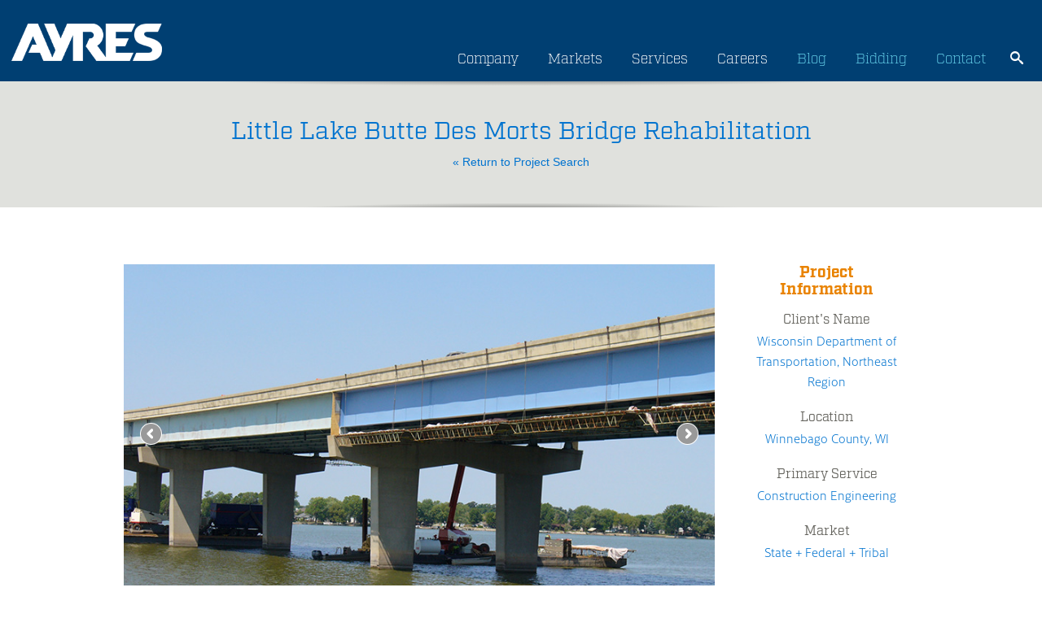

--- FILE ---
content_type: text/html; charset=UTF-8
request_url: https://www.ayresassociates.com/project/little-lake-butte-des-morts-bridge/?r=state-federal-tribal
body_size: 14395
content:

<!DOCTYPE html>

<html lang="en-US">
<head>
	<meta charset="UTF-8" />
	<meta http-equiv="X-UA-Compatible" content="IE=edge">
	<meta name="viewport" content="width=device-width, initial-scale=1.0" />
	<meta name="google-site-verification" content="1cLgYvxvalBL7stgAwLM1Y-8lVwjgLGCccL-UX4yx4I" />
	<meta name="msvalidate.01" content="AE2C8D8137A4A6029D045D2BE6AB2815" />
	<link media="all" href="https://www.ayresassociates.com/wp-content/cache/autoptimize/css/autoptimize_485ef073309c9cf33fde8d8ed1e62bd2.css" rel="stylesheet"><title>Little Lake Butte Des Morts Bridge - Construction Engineering - Ayres</title>
    
    <script defer src="[data-uri]"></script>
    <!-- Google Tag Manager -->
    <script defer src="[data-uri]"></script>
    <!-- End Google Tag Manager -->
    
	<!-- LOAD FONT -->
	<link rel="stylesheet" href="https://use.typekit.net/foc6vph.css" media="print" onload="this.media='all'">
	
	
	
	
	
	
	
	
	


	<script defer src="[data-uri]"></script>

	<script defer src="[data-uri]"></script>
	
	<meta name='robots' content='index, follow, max-image-preview:large, max-snippet:-1, max-video-preview:-1' />

	<!-- This site is optimized with the Yoast SEO plugin v26.8 - https://yoast.com/product/yoast-seo-wordpress/ -->
	<meta name="description" content="Little Lake Butte Des Morts Bridge in Winnebago County, WI. Learn more about how Ayres can help you with Construction Engineering." />
	<link rel="canonical" href="https://www.ayresassociates.com/project/little-lake-butte-des-morts-bridge/" />
	<meta property="og:locale" content="en_US" />
	<meta property="og:type" content="article" />
	<meta property="og:title" content="Little Lake Butte Des Morts Bridge - Construction Engineering - Ayres" />
	<meta property="og:description" content="Little Lake Butte Des Morts Bridge in Winnebago County, WI. Learn more about how Ayres can help you with Construction Engineering." />
	<meta property="og:url" content="https://www.ayresassociates.com/project/little-lake-butte-des-morts-bridge/" />
	<meta property="og:site_name" content="Ayres" />
	<meta property="article:publisher" content="https://www.facebook.com/AyresAssociatesInc" />
	<script type="application/ld+json" class="yoast-schema-graph">{"@context":"https://schema.org","@graph":[{"@type":"WebPage","@id":"https://www.ayresassociates.com/project/little-lake-butte-des-morts-bridge/","url":"https://www.ayresassociates.com/project/little-lake-butte-des-morts-bridge/","name":"Little Lake Butte Des Morts Bridge - Construction Engineering - Ayres","isPartOf":{"@id":"https://www.ayresassociates.com/#website"},"datePublished":"2026-01-26T09:47:32+00:00","description":"Little Lake Butte Des Morts Bridge in Winnebago County, WI. Learn more about how Ayres can help you with Construction Engineering.","breadcrumb":{"@id":"https://www.ayresassociates.com/project/little-lake-butte-des-morts-bridge/#breadcrumb"},"inLanguage":"en-US","potentialAction":[{"@type":"ReadAction","target":["https://www.ayresassociates.com/project/little-lake-butte-des-morts-bridge/"]}]},{"@type":"BreadcrumbList","@id":"https://www.ayresassociates.com/project/little-lake-butte-des-morts-bridge/#breadcrumb","itemListElement":[{"@type":"ListItem","position":1,"name":"Home","item":"https://www.ayresassociates.com/"},{"@type":"ListItem","position":2,"name":"Little Lake Butte Des Morts Bridge"}]},{"@type":"WebSite","@id":"https://www.ayresassociates.com/#website","url":"https://www.ayresassociates.com/","name":"Ayres","description":"Professional Services Consultant Ayres","publisher":{"@id":"https://www.ayresassociates.com/#organization"},"potentialAction":[{"@type":"SearchAction","target":{"@type":"EntryPoint","urlTemplate":"https://www.ayresassociates.com/?s={search_term_string}"},"query-input":{"@type":"PropertyValueSpecification","valueRequired":true,"valueName":"search_term_string"}}],"inLanguage":"en-US"},{"@type":"Organization","@id":"https://www.ayresassociates.com/#organization","name":"Ayres","url":"https://www.ayresassociates.com/","logo":{"@type":"ImageObject","inLanguage":"en-US","@id":"https://www.ayresassociates.com/#/schema/logo/image/","url":"https://www.ayresassociates.com/wp-content/uploads/2022/09/cropped-Ayres-Favicon-blue-1.png","contentUrl":"https://www.ayresassociates.com/wp-content/uploads/2022/09/cropped-Ayres-Favicon-blue-1.png","width":512,"height":512,"caption":"Ayres"},"image":{"@id":"https://www.ayresassociates.com/#/schema/logo/image/"},"sameAs":["https://www.facebook.com/AyresAssociatesInc","https://www.linkedin.com/company/ayres-associates/","https://www.instagram.com/ayres.inc/"]}]}</script>
	<!-- / Yoast SEO plugin. -->


<link rel='dns-prefetch' href='//static.addtoany.com' />
<link rel="alternate" type="application/rss+xml" title="Ayres &raquo; Feed" href="https://www.ayresassociates.com/feed/" />
<link rel="alternate" type="application/rss+xml" title="Ayres &raquo; Comments Feed" href="https://www.ayresassociates.com/comments/feed/" />
<link rel="alternate" title="oEmbed (JSON)" type="application/json+oembed" href="https://www.ayresassociates.com/wp-json/oembed/1.0/embed?url=https%3A%2F%2Fwww.ayresassociates.com%2Fproject%2Flittle-lake-butte-des-morts-bridge%2F" />
<link rel="alternate" title="oEmbed (XML)" type="text/xml+oembed" href="https://www.ayresassociates.com/wp-json/oembed/1.0/embed?url=https%3A%2F%2Fwww.ayresassociates.com%2Fproject%2Flittle-lake-butte-des-morts-bridge%2F&#038;format=xml" />






<script defer id="addtoany-core-js-before" src="[data-uri]"></script>
<script type="text/javascript" defer src="https://static.addtoany.com/menu/page.js" id="addtoany-core-js"></script>
<script defer type="text/javascript" src="https://www.ayresassociates.com/wp-content/themes/ayres/js/jquery-3.6.1.min.js?ver=6.9" id="jquery-js"></script>
<script type="text/javascript" defer src="https://www.ayresassociates.com/wp-content/plugins/add-to-any/addtoany.min.js?ver=1.1" id="addtoany-jquery-js"></script>
<script defer type="text/javascript" src="https://www.ayresassociates.com/wp-content/themes/ayres/js/bootstrap/js/bootstrap.min.js?ver=6.9" id="bootstrap-js"></script>
<script defer type="text/javascript" src="https://www.ayresassociates.com/wp-content/themes/ayres/js/bootstrap-select.min.js?ver=6.9" id="bootstrap-select-js"></script>
<script defer type="text/javascript" src="https://www.ayresassociates.com/wp-content/cache/autoptimize/js/autoptimize_single_583d50cfe4b863daa00d036d98a3e360.js?ver=6.9" id="global-js"></script>
<link rel="https://api.w.org/" href="https://www.ayresassociates.com/wp-json/" /><link rel="EditURI" type="application/rsd+xml" title="RSD" href="https://www.ayresassociates.com/xmlrpc.php?rsd" />
<meta name="generator" content="WordPress 6.9" />
<link rel='shortlink' href='https://www.ayresassociates.com/?p=8673781' />
<link rel="icon" href="https://www.ayresassociates.com/wp-content/uploads/2022/09/cropped-Ayres-Favicon-blue-1-32x32.png" sizes="32x32" />
<link rel="icon" href="https://www.ayresassociates.com/wp-content/uploads/2022/09/cropped-Ayres-Favicon-blue-1-192x192.png" sizes="192x192" />
<link rel="apple-touch-icon" href="https://www.ayresassociates.com/wp-content/uploads/2022/09/cropped-Ayres-Favicon-blue-1-180x180.png" />
<meta name="msapplication-TileImage" content="https://www.ayresassociates.com/wp-content/uploads/2022/09/cropped-Ayres-Favicon-blue-1-270x270.png" />



</head>

<body class="wp-singular project-template-default single single-project postid-8673781 wp-theme-ayres metaslider-plugin chrome">
    <!-- Additionally, paste this code immediately after the opening <body> tag -->
    <!-- Google Tag Manager (noscript) -->
    <noscript><iframe src="https://www.googletagmanager.com/ns.html?id=GTM-M44HGSW"
    height="0" width="0" style="display:none;visibility:hidden"></iframe></noscript>
    <!-- End Google Tag Manager (noscript) -->
    
<div class="visible-xs mobile-utility-nav-container">
	<a class="hideexpo btn sunglow" style="z-index: 10; margin-top: -2px; color: black; position: absolute; left: 5px; top: 17px; font-size: 14px; padding: 0px 5px !important; display: none;" href="https://www.ayresassociates.com/ayres-career-expo-26/">Career Expo</a>
	<div class="menu-utility-container"><ul id="menu-utility" class="utility-nav"><li id="menu-item-134" class="menu-item menu-item-type-post_type menu-item-object-page current_page_parent menu-item-134"><a href="https://www.ayresassociates.com/blog/">Blog</a></li>
<li id="menu-item-1188" class="menu-item menu-item-type-custom menu-item-object-custom menu-item-1188"><a href="http://qap.questcdn.com/qap/projects/prj_browse/ipp_prj_browse.html?group=5&#038;provider=2777">Bidding</a></li>
<li id="menu-item-1186" class="menu-item menu-item-type-post_type menu-item-object-page menu-item-1186"><a href="https://www.ayresassociates.com/contact/">Contact</a></li>
</ul></div>	<div title="Website Search Icon - Opens Search Field" id="mobileSearchIcon" onclick="mobileSearchIconDisplay();" class="mobile-search-icon"></div>
	<div title="Website Search Bar" id="mobileSearchIconDisplay" class="mobile-search">
		

<div class="input-group input-group-sm">
	<form role="search" method="get" id="searchform" action="https://www.ayresassociates.com/">
		<label class="sr-only" id="searchLabel1" for="">Search</label>
		<input aria-labelledby="searchLabel1" type="search" class="form-control" value="" name="s" id="s" />
		<input type="submit" id="searchsubmit" value="search" />
	</form>
</div>	</div>
</div>

<div class="page-header">
	<div class="container updateContainer">
		<div class="row">
			<div class="col-sm-2 hidden-xs">
				<div style="display:none" itemscope itemtype="http://schema.org/Organization">
					<span itemprop="name">Ayres Associates</span>
				</div>
				<div>
					<a href="https://www.ayresassociates.com"><img style="width:100%;height:100%;max-width:200px;margin-bottom:25px" alt="Ayres logo" src="https://www.ayresassociates.com/wp-content/themes/ayres/images/ayres-logo.png" /></a>				</div>
			</div>
			<div class="logo visible-xs"><a href="https://www.ayresassociates.com"><noscript><img alt="Ayres logo" src="https://www.ayresassociates.com/wp-content/themes/ayres/images/ayres-logo.png" class="margin-top-40" /></noscript><img alt="Ayres logo" src='data:image/svg+xml,%3Csvg%20xmlns=%22http://www.w3.org/2000/svg%22%20viewBox=%220%200%20210%20140%22%3E%3C/svg%3E' data-src="https://www.ayresassociates.com/wp-content/themes/ayres/images/ayres-logo.png" class="lazyload margin-top-40" /></a></div>			<div class="col-sm-10">

				<div class="siteSearch hidden-xs padding-0">
					
					<div title="Website Search Icon - Opens Search Field" id="searchIcon" onclick="iconDisplay();" class="mobile-search-icon"></div>
					<div title="Website Search Bar" id="searchBar" class="searchGrowBox">

<div class="input-group input-group-sm">
	<form role="search" method="get" id="searchform" action="https://www.ayresassociates.com/">
		<label class="sr-only" id="searchLabel2" for="">Search</label>
		<input aria-labelledby="searchLabel2" type="search" class="form-control" value="" name="s" id="s" />
		<input type="submit" id="searchsubmit" value="search" />
	</form>
</div></div>
					<div id="backDrop"></div>
					<div class="mobile-search">
						

<div class="input-group input-group-sm">
	<form role="search" method="get" id="searchform" action="https://www.ayresassociates.com/">
		<label class="sr-only" id="searchLabel3" for="">Search</label>
		<input aria-labelledby="searchLabel3" type="search" class="form-control" value="" name="s" id="s" />
		<input type="submit" id="searchsubmit" value="search" />
	</form>
</div>					</div>
				</div>
					
				<div class="row site-nav-container visible-xs">
					<div class="col-sm-12 padding-0">
						<div class="menu-main-nav-container"><ul id="menu-main-nav" class="site-nav"><li id="menu-item-6592063" class="menu-item menu-item-type-post_type menu-item-object-page menu-item-6592063"><a href="https://www.ayresassociates.com/company/">Company</a></li>
<li id="menu-item-6592065" class="service_link menu-item menu-item-type-post_type menu-item-object-page menu-item-has-children menu-item-6592065"><a href="https://www.ayresassociates.com/projects/">Services</a>
<ul class="sub-menu">
	<li id="menu-item-8019395" class="menu-item menu-item-type-post_type menu-item-object-page menu-item-8019395"><a href="https://www.ayresassociates.com/projects/civil-municipal-engineering/">Civil + Municipal Engineering</a></li>
	<li id="menu-item-8019398" class="menu-item menu-item-type-post_type menu-item-object-page menu-item-8019398"><a href="https://www.ayresassociates.com/projects/environmental/">Environmental</a></li>
	<li id="menu-item-8019399" class="menu-item menu-item-type-post_type menu-item-object-page menu-item-8019399"><a href="https://www.ayresassociates.com/projects/geospatial/">Geospatial</a></li>
	<li id="menu-item-8019400" class="menu-item menu-item-type-post_type menu-item-object-page menu-item-8019400"><a href="https://www.ayresassociates.com/projects/landscape-architecture/">Landscape Architecture</a></li>
	<li id="menu-item-8019412" class="menu-item menu-item-type-post_type menu-item-object-page menu-item-8019412"><a href="https://www.ayresassociates.com/services/ayres-mep-advantage/">Mechanical, Electrical, Plumbing</a></li>
	<li id="menu-item-8019413" class="has-sub-menu menu-item menu-item-type-custom menu-item-object-custom menu-item-has-children menu-item-8019413"><a href="#">Structural Design + Inspection</a>
	<ul class="sub-menu">
		<li id="menu-item-8019404" class="menu-item menu-item-type-post_type menu-item-object-page menu-item-8019404"><a href="https://www.ayresassociates.com/projects/structural-design-analysis/">Structural Design &#038; Analysis</a></li>
		<li id="menu-item-8019405" class="menu-item menu-item-type-post_type menu-item-object-page menu-item-8019405"><a href="https://www.ayresassociates.com/projects/structural-inspection/">Structural Inspection</a></li>
	</ul>
</li>
	<li id="menu-item-8019401" class="menu-item menu-item-type-post_type menu-item-object-page menu-item-8019401"><a href="https://www.ayresassociates.com/projects/planning-development/">Planning + Development</a></li>
	<li id="menu-item-8019402" class="menu-item menu-item-type-post_type menu-item-object-page menu-item-8019402"><a href="https://www.ayresassociates.com/projects/river-engineering-water-resources/">River Engineering + Water Resources</a></li>
	<li id="menu-item-8019409" class="menu-item menu-item-type-post_type menu-item-object-page menu-item-8019409"><a href="https://www.ayresassociates.com/projects/subsurface-utility-engineering/">Telecommunications + SUE</a></li>
	<li id="menu-item-8019414" class="has-sub-menu menu-item menu-item-type-custom menu-item-object-custom menu-item-has-children menu-item-8019414"><a href="#">Transportation</a>
	<ul class="sub-menu">
		<li id="menu-item-8019416" class="menu-item menu-item-type-post_type menu-item-object-page menu-item-8019416"><a href="https://www.ayresassociates.com/projects/construction-engineering/">Construction Engineering</a></li>
		<li id="menu-item-8019403" class="menu-item menu-item-type-post_type menu-item-object-page menu-item-8019403"><a href="https://www.ayresassociates.com/projects/roadway-design/">Roadway Design</a></li>
		<li id="menu-item-8019417" class="menu-item menu-item-type-post_type menu-item-object-page menu-item-8019417"><a href="https://www.ayresassociates.com/projects/structural-design-analysis/">Structural Design &#038; Analysis</a></li>
		<li id="menu-item-8019418" class="menu-item menu-item-type-post_type menu-item-object-page menu-item-8019418"><a href="https://www.ayresassociates.com/projects/structural-inspection/">Structural Inspection</a></li>
		<li id="menu-item-8019410" class="menu-item menu-item-type-post_type menu-item-object-page menu-item-8019410"><a href="https://www.ayresassociates.com/projects/traffic-engineering/">Traffic Engineering</a></li>
		<li id="menu-item-8019411" class="menu-item menu-item-type-post_type menu-item-object-page menu-item-8019411"><a href="https://www.ayresassociates.com/projects/transportation-support-services/">Transportation Support Services</a></li>
	</ul>
</li>
</ul>
</li>
<li id="menu-item-6592064" class="menu-item menu-item-type-post_type menu-item-object-page menu-item-6592064"><a href="https://www.ayresassociates.com/careers/">Careers</a></li>
</ul></div>					</div>
				</div>
			
			
				<div class="hidden-xs">
					
					<div style="float:right;margin-top:6px" class="padding-0">
						
						<div class="menu-main-container"><ul id="menu-main" class="site-nav"><li id="menu-item-8663145" class="hideexpo btn sunglow menu-item menu-item-type-custom menu-item-object-custom menu-item-8663145"><a href="https://www.ayresassociates.com/ayres-career-expo-26/">Career Expo</a></li>
<li id="menu-item-59" class="menu-item menu-item-type-post_type menu-item-object-page menu-item-has-children menu-item-59"><a href="https://www.ayresassociates.com/company/">Company</a>
<ul class="sub-menu">
	<li id="menu-item-7151746" class="menu-item menu-item-type-post_type menu-item-object-page menu-item-7151746"><a href="https://www.ayresassociates.com/company/culture/">Culture</a></li>
	<li id="menu-item-5863374" class="menu-item menu-item-type-post_type menu-item-object-page menu-item-5863374"><a href="https://www.ayresassociates.com/company/inside-ayres/">Inside Ayres</a></li>
	<li id="menu-item-5747102" class="menu-item menu-item-type-post_type menu-item-object-page menu-item-5747102"><a href="https://www.ayresassociates.com/company/locations/">Locations</a></li>
</ul>
</li>
<li id="menu-item-7270112" class="menu-item menu-item-type-custom menu-item-object-custom menu-item-has-children menu-item-7270112"><a href="#">Markets</a>
<ul class="sub-menu">
	<li id="menu-item-7270118" class="menu-item menu-item-type-post_type menu-item-object-page menu-item-7270118"><a href="https://www.ayresassociates.com/education/">Education</a></li>
	<li id="menu-item-7270114" class="menu-item menu-item-type-post_type menu-item-object-page menu-item-7270114"><a href="https://www.ayresassociates.com/energy-utilities-tech/">Energy + Utilities + Tech</a></li>
	<li id="menu-item-7285262" class="menu-item menu-item-type-post_type menu-item-object-page menu-item-7285262"><a href="https://www.ayresassociates.com/development-commercial/">Development + Commercial</a></li>
	<li id="menu-item-7270113" class="menu-item menu-item-type-post_type menu-item-object-page menu-item-7270113"><a href="https://www.ayresassociates.com/health-care-senior-living/">Healthcare + Senior Living</a></li>
	<li id="menu-item-7270115" class="menu-item menu-item-type-post_type menu-item-object-page menu-item-7270115"><a href="https://www.ayresassociates.com/industrial-manufacturing/">Industrial + Manufacturing</a></li>
	<li id="menu-item-7270117" class="menu-item menu-item-type-post_type menu-item-object-page menu-item-7270117"><a href="https://www.ayresassociates.com/local-government/">Local Government</a></li>
	<li id="menu-item-7270116" class="menu-item menu-item-type-post_type menu-item-object-page menu-item-7270116"><a href="https://www.ayresassociates.com/state-federal-tribal/">State + Federal + Tribal</a></li>
</ul>
</li>
<li id="menu-item-71" class="service_link menu-item menu-item-type-post_type menu-item-object-page menu-item-has-children menu-item-71"><a href="https://www.ayresassociates.com/projects/">Services</a>
<ul class="sub-menu">
	<li id="menu-item-5758108" class="menu-item menu-item-type-post_type menu-item-object-page menu-item-5758108"><a href="https://www.ayresassociates.com/projects/civil-municipal-engineering/">Civil + Municipal Engineering</a></li>
	<li id="menu-item-5758109" class="menu-item menu-item-type-post_type menu-item-object-page menu-item-5758109"><a href="https://www.ayresassociates.com/projects/environmental/">Environmental</a></li>
	<li id="menu-item-5758107" class="menu-item menu-item-type-post_type menu-item-object-page menu-item-5758107"><a href="https://www.ayresassociates.com/projects/geospatial/">Geospatial</a></li>
	<li id="menu-item-5758105" class="menu-item menu-item-type-post_type menu-item-object-page menu-item-5758105"><a href="https://www.ayresassociates.com/projects/landscape-architecture/">Landscape Architecture</a></li>
	<li id="menu-item-7412940" class="menu-item menu-item-type-custom menu-item-object-custom menu-item-7412940"><a href="https://www.ayresassociates.com/ayres-mep-advantage/">Mechanical, Electrical, Plumbing</a></li>
	<li id="menu-item-6869215" class="has-sub-menu menu-item menu-item-type-custom menu-item-object-custom menu-item-has-children menu-item-6869215"><a href="#">Structural Design + Inspection</a>
	<ul class="sub-menu">
		<li id="menu-item-5758103" class="second-menu menu-item menu-item-type-post_type menu-item-object-page menu-item-5758103"><a href="https://www.ayresassociates.com/projects/structural-design-analysis/">Structural Design &#038; Analysis</a></li>
		<li id="menu-item-5758102" class="second-menu menu-item menu-item-type-post_type menu-item-object-page menu-item-5758102"><a href="https://www.ayresassociates.com/projects/structural-inspection/">Structural Inspection</a></li>
	</ul>
</li>
	<li id="menu-item-5758104" class="menu-item menu-item-type-post_type menu-item-object-page menu-item-5758104"><a href="https://www.ayresassociates.com/projects/planning-development/">Planning + Development</a></li>
	<li id="menu-item-5758099" class="menu-item menu-item-type-post_type menu-item-object-page menu-item-5758099"><a href="https://www.ayresassociates.com/projects/river-engineering-water-resources/">River Engineering + Water Resources</a></li>
	<li id="menu-item-6812588" class="menu-item menu-item-type-post_type menu-item-object-page menu-item-6812588"><a href="https://www.ayresassociates.com/projects/subsurface-utility-engineering/">Subsurface Utility Engineering</a></li>
	<li id="menu-item-6869224" class="has-sub-menu menu-item menu-item-type-custom menu-item-object-custom menu-item-has-children menu-item-6869224"><a href="#">Transportation</a>
	<ul class="sub-menu">
		<li id="menu-item-5758110" class="second-menu menu-item menu-item-type-post_type menu-item-object-page menu-item-5758110"><a href="https://www.ayresassociates.com/projects/construction-engineering/">Construction Engineering</a></li>
		<li id="menu-item-5758100" class="second-menu menu-item menu-item-type-post_type menu-item-object-page menu-item-5758100"><a href="https://www.ayresassociates.com/projects/roadway-design/">Roadway Design</a></li>
		<li id="menu-item-6921673" class="second-menu menu-item menu-item-type-post_type menu-item-object-page menu-item-6921673"><a href="https://www.ayresassociates.com/projects/structural-design-analysis/">Structural Design &#038; Analysis</a></li>
		<li id="menu-item-6869227" class="second-menu menu-item menu-item-type-post_type menu-item-object-page menu-item-6869227"><a href="https://www.ayresassociates.com/projects/structural-inspection/">Structural Inspection</a></li>
		<li id="menu-item-5758101" class="second-menu menu-item menu-item-type-post_type menu-item-object-page menu-item-5758101"><a href="https://www.ayresassociates.com/projects/traffic-engineering/">Traffic Engineering</a></li>
		<li id="menu-item-6869225" class="second-menu menu-item menu-item-type-post_type menu-item-object-page menu-item-6869225"><a href="https://www.ayresassociates.com/projects/transportation-support-services/">Transportation Support Services</a></li>
	</ul>
</li>
</ul>
</li>
<li id="menu-item-72" class="menu-item menu-item-type-post_type menu-item-object-page menu-item-has-children menu-item-72"><a href="https://www.ayresassociates.com/careers/">Careers</a>
<ul class="sub-menu">
	<li id="menu-item-7079419" class="menu-item menu-item-type-post_type menu-item-object-page menu-item-7079419"><a href="https://www.ayresassociates.com/careers/ayres-college-students/">Ayres for College Students</a></li>
	<li id="menu-item-7147821" class="menu-item menu-item-type-post_type menu-item-object-page menu-item-7147821"><a href="https://www.ayresassociates.com/careers/the-ayres-advantage/">The Ayres Advantage</a></li>
	<li id="menu-item-7079422" class="menu-item menu-item-type-custom menu-item-object-custom menu-item-7079422"><a href="https://recruiting2.ultipro.com/AYR1000AYRES/JobBoard/65753e62-eccf-4a31-8153-b4952c2a4d4c/?q=&#038;o=postedDateDesc&#038;w=&#038;wc=&#038;we=&#038;wpst=">Job Opportunities</a></li>
</ul>
</li>
<li id="menu-item-6592060" class="site-nav-orange menu-item menu-item-type-post_type menu-item-object-page current_page_parent menu-item-6592060"><a href="https://www.ayresassociates.com/blog/">Blog</a></li>
<li id="menu-item-6592851" class="site-nav-orange menu-item menu-item-type-custom menu-item-object-custom menu-item-6592851"><a href="http://qap.questcdn.com/qap/projects/prj_browse/ipp_prj_browse.html?group=5&#038;provider=2777">Bidding</a></li>
<li id="menu-item-6592062" class="site-nav-orange menu-item menu-item-type-post_type menu-item-object-page menu-item-6592062"><a href="https://www.ayresassociates.com/contact/">Contact</a></li>
</ul></div>					</div>
				
				</div>
			</div>
		</div>
	</div>
</div>

<script defer src="[data-uri]"></script>

	
	
	<script defer type='text/javascript' src='/wp-content/plugins/ml-slider/assets/sliders/flexslider/jquery.flexslider.min.js'></script>
	<script defer type='text/javascript' src='/wp-content/plugins/ml-slider/assets/easing/jQuery.easing.min.js'></script>

	<div class="main-content projects">
		<div class="page-title shadows margin-bottom-70">
			<h1>Little Lake Butte Des Morts Bridge Rehabilitation</h1>
			<a href="https://www.ayresassociates.com/projects/state-federal-tribal/?sf="> &#171; Return to Project Search </a>
		</div>

		<div class="container">
			<div class="row">



				<!-- left column -->

				<div class="col-md-9">

					<div class="row margin-bottom-40">
						<div class="col-md-12 metaslider metaslider-flex project_slides ml-slider nav-hidden">
							<div style="margin: 0 auto">
								<div id="project_slides">
									<ul class="slides">
										<li><noscript><img src='https://www.ayresassociates.com/wp-content/ayres_images/ButtedesMorts1-WEB.JPG' /></noscript><img class="lazyload" src='data:image/svg+xml,%3Csvg%20xmlns=%22http://www.w3.org/2000/svg%22%20viewBox=%220%200%20210%20140%22%3E%3C/svg%3E' data-src='https://www.ayresassociates.com/wp-content/ayres_images/ButtedesMorts1-WEB.JPG' /></li><li><noscript><img src='https://www.ayresassociates.com/wp-content/ayres_images/ButtedesMorts3-WEB.JPG' /></noscript><img class="lazyload" src='data:image/svg+xml,%3Csvg%20xmlns=%22http://www.w3.org/2000/svg%22%20viewBox=%220%200%20210%20140%22%3E%3C/svg%3E' data-src='https://www.ayresassociates.com/wp-content/ayres_images/ButtedesMorts3-WEB.JPG' /></li>									</ul>
                                    <div class="clearfix"></div>
								</div>
							</div>
						</div>
					</div>


					<div class="row">
						<div class="col-md-12 hidden-xs">
							<ul class="nav nav-tabs">
								<li class="active"><a href="#project-description" data-toggle="tab">Project Description</a></li>

								<li><a href="#related" data-toggle="tab">Related Services</a></li>

								
															</ul>
							<div class="tab-content margin-bottom-70">
								<div class="tab-pane active" id="project-description">
									<p><P>The Wisconsin Department of Transportation, Northeast Region, retained Ayres to provide construction observation for the rehabilitation of the Little Lake Butte Des Morts bridge on US 10 in Winnebago County.</P><P>The project included removing the existing concrete deck overlay; completing Type 1, Type 2, and Type 3 deck repairs; placing new concrete deck overlay; repairing the median concrete barrier wall; beam guard; asphaltic approach replacement; traffic control staging; pavement marking; and landscaping. This heavily traveled roadway remained open to traffic throughout the project; half of the bridge was rehabilitated at a time. Several nearby ramps were closed to minimize the amount of traffic entering the work site and to eliminate merging movements.</P><P>The project included providing construction observation services for bridge repainting. Ayres originally analyzed the existing paint system to determine if lead was present and provided a recommendation on the type of surface preparation that was needed. Field work included preparing the outside face of exterior girders, all girders and cross bracing within 10 feet of the hinge joints and bearings, and other miscellaneous areas to SSPC-SP7 (brush blast) cleaning; collecting and storing spent material and paint residue in approved hazardous waste containers; and placing two to three coats of moisture cure urethane.</P></p>
								</div>

								<div class="tab-pane" id="related">
									<ul>
										<li>Observation</li>									</ul>
								</div>
								<div class="tab-pane" id="media">
									<ul class="nav nav-pills nav-stacked">
																			</ul>
								</div>

															</div>
						</div>
					</div>

					<div class="row">
						<div class="col-md-12 margin-bottom-70 visible-xs">
							<div class="panel-group" id="project_accordian">

								<div class="panel panel-default">
									<div class="panel-heading">
										<h4 class="panel-title">
											<a data-toggle="collapse" data-parent="#project_accordian" href="#project_description_accordian">
												Project Description
											</a>
										</h4>
									</div>
									<div id="project_description_accordian" class="panel-collapse collapse">
										<div class="panel-body">
											<p><P>The Wisconsin Department of Transportation, Northeast Region, retained Ayres to provide construction observation for the rehabilitation of the Little Lake Butte Des Morts bridge on US 10 in Winnebago County.</P><P>The project included removing the existing concrete deck overlay; completing Type 1, Type 2, and Type 3 deck repairs; placing new concrete deck overlay; repairing the median concrete barrier wall; beam guard; asphaltic approach replacement; traffic control staging; pavement marking; and landscaping. This heavily traveled roadway remained open to traffic throughout the project; half of the bridge was rehabilitated at a time. Several nearby ramps were closed to minimize the amount of traffic entering the work site and to eliminate merging movements.</P><P>The project included providing construction observation services for bridge repainting. Ayres originally analyzed the existing paint system to determine if lead was present and provided a recommendation on the type of surface preparation that was needed. Field work included preparing the outside face of exterior girders, all girders and cross bracing within 10 feet of the hinge joints and bearings, and other miscellaneous areas to SSPC-SP7 (brush blast) cleaning; collecting and storing spent material and paint residue in approved hazardous waste containers; and placing two to three coats of moisture cure urethane.</P></p>
										</div>
									</div>
								</div>

								<div class="panel panel-default">
									<div class="panel-heading">
										<h4 class="panel-title">
											<a data-toggle="collapse" data-parent="#project_accordian" href="#related_accordian">
												Related Services
											</a>
										</h4>
									</div>
									<div id="related_accordian" class="panel-collapse collapse">
										<div class="panel-body">
											<ul>
												<li>Observation</li>											</ul>
										</div>
									</div>
								</div>

								
							</div>
						</div>
					</div>

				</div>





				<!-- right rail -->

				<div class="col-md-3">
					<div class="client-info">
						
						<!--	<span class="title">Awards</span> -->
						
												
						<h2>Project Information</h2>
						<span class="title">Client's Name</span>
						<p>Wisconsin Department of Transportation, Northeast Region</p>

						<span class="title">Location</span>
						<p>Winnebago County, WI</p>

						<span class="title">Primary Service</span>						
						<p>
							Construction Engineering						</p>

						
						<span class="title">Market</span>
						<p>State + Federal + Tribal</p>
							
					</div>
				</div>




		</div>
		</div>
	</div>
	<div class="related-projects shadows">
	<div class="container">
			<h2>Related Projects</h2>
			<div id="carousel-related" class="carousel slide">
				<!-- Wrapper for slides -->
				<div class="carousel-inner">
						<div class="item active"><div class="row"><div class="col-sm-3"><a href="https://www.ayresassociates.com/project/lacy-road-2017-reconstruction-2/">
									<div class="img-overlay hover project-tile">
										<div class="hidden-sm hidden-md hidden-lg emp_name">
											<h3> Lacy Road 2017 Reconstruction </h3></div>
										<div class="content">
											<h3>Lacy Road 2017 Reconstruction</h3>
											<p class="hidden-xs hidden-sm"><span CreatedFromTXTextControl="1" style="font-family:Arial;font-size:10pt;">
<p lang="en-US" style="text-indent:0pt;margin-top:0pt;margin-bottom:6pt;" xmlns="http://www.w3.org/1999/xhtml"><span style="font-size:10pt;">Project employs porous pavement and permeable storm trenches.</span></p>
</span></p>
										</div>
										<noscript><img src="https://www.ayresassociates.com/wp-content/ayres_images/"></noscript><img class="lazyload" src='data:image/svg+xml,%3Csvg%20xmlns=%22http://www.w3.org/2000/svg%22%20viewBox=%220%200%20210%20140%22%3E%3C/svg%3E' data-src="https://www.ayresassociates.com/wp-content/ayres_images/">
									</div>
								</a></div><div class="col-sm-3"><a href="https://www.ayresassociates.com/project/leo-frigo-bridge-rehab-observation/">
									<div class="img-overlay hover project-tile">
										<div class="hidden-sm hidden-md hidden-lg emp_name">
											<h3> Leo Frigo Bridge Rehab Observation </h3></div>
										<div class="content">
											<h3>Leo Frigo Bridge Rehab Observation</h3>
											<p class="hidden-xs hidden-sm">Construction observation provided on deck of major bridge.</p>
										</div>
										<noscript><img src="https://www.ayresassociates.com/wp-content/ayres_images/Leo Frigo Bridge construction_051-WEB.jpg"></noscript><img class="lazyload" src='data:image/svg+xml,%3Csvg%20xmlns=%22http://www.w3.org/2000/svg%22%20viewBox=%220%200%20210%20140%22%3E%3C/svg%3E' data-src="https://www.ayresassociates.com/wp-content/ayres_images/Leo Frigo Bridge construction_051-WEB.jpg">
									</div>
								</a></div><div class="col-sm-3"><a href="https://www.ayresassociates.com/project/ush-14-cross-plains-construction/">
									<div class="img-overlay hover project-tile">
										<div class="hidden-sm hidden-md hidden-lg emp_name">
											<h3> USH 14 Cross Plains Construction </h3></div>
										<div class="content">
											<h3>USH 14 Cross Plains Construction</h3>
											<p class="hidden-xs hidden-sm"><span CreatedFromTXTextControl="1" style="font-family:Arial;font-size:10pt;">
<p lang="en-US" style="text-indent:0pt;margin-top:0pt;margin-bottom:6pt;" xmlns="http://www.w3.org/1999/xhtml"><span style="font-size:10pt;">Tasks included dewatering for deep sanitary sewer.</span></p>
</span></p>
										</div>
										<noscript><img src="https://www.ayresassociates.com/wp-content/ayres_images/DSC_10032-WEB.jpg"></noscript><img class="lazyload" src='data:image/svg+xml,%3Csvg%20xmlns=%22http://www.w3.org/2000/svg%22%20viewBox=%220%200%20210%20140%22%3E%3C/svg%3E' data-src="https://www.ayresassociates.com/wp-content/ayres_images/DSC_10032-WEB.jpg">
									</div>
								</a></div><div class="col-sm-3"><a href="https://www.ayresassociates.com/project/i-94-precast-repairs/">
									<div class="img-overlay hover project-tile">
										<div class="hidden-sm hidden-md hidden-lg emp_name">
											<h3> I-94 Precast Repairs </h3></div>
										<div class="content">
											<h3>I-94 Precast Repairs</h3>
											<p class="hidden-xs hidden-sm">Construction observed for innovative highway repairs.</p>
										</div>
										<noscript><img src="https://www.ayresassociates.com/wp-content/ayres_images/IH 94 Hudson panels_1230-WEB.jpg"></noscript><img class="lazyload" src='data:image/svg+xml,%3Csvg%20xmlns=%22http://www.w3.org/2000/svg%22%20viewBox=%220%200%20210%20140%22%3E%3C/svg%3E' data-src="https://www.ayresassociates.com/wp-content/ayres_images/IH 94 Hudson panels_1230-WEB.jpg">
									</div>
								</a></div></div></div><div class="item"><div class="row"><div class="col-sm-3"><a href="https://www.ayresassociates.com/project/us-51-marathon-county-bridge-rehabs/">
									<div class="img-overlay hover project-tile">
										<div class="hidden-sm hidden-md hidden-lg emp_name">
											<h3> US 51 Marathon County Bridge Rehabs </h3></div>
										<div class="content">
											<h3>US 51 Marathon County Bridge Rehabs</h3>
											<p class="hidden-xs hidden-sm"><span CreatedFromTXTextControl="1" style="font-family:Arial;font-size:10pt;">
<p lang="en-US" style="text-indent:0pt;margin-top:0pt;margin-bottom:6pt;" xmlns="http://www.w3.org/1999/xhtml"><span style="font-size:10pt;">Repainting and range of concrete repairs completed.</span></p>
</span></p>
										</div>
										<noscript><img src="https://www.ayresassociates.com/wp-content/ayres_images/USH 51 Bridges-Feature-WEB.jpg"></noscript><img class="lazyload" src='data:image/svg+xml,%3Csvg%20xmlns=%22http://www.w3.org/2000/svg%22%20viewBox=%220%200%20210%20140%22%3E%3C/svg%3E' data-src="https://www.ayresassociates.com/wp-content/ayres_images/USH 51 Bridges-Feature-WEB.jpg">
									</div>
								</a></div><div class="col-sm-3"><a href="https://www.ayresassociates.com/project/clairemont-bridge-rehabilitation/">
									<div class="img-overlay hover project-tile">
										<div class="hidden-sm hidden-md hidden-lg emp_name">
											<h3> Clairemont Bridge Rehabilitation </h3></div>
										<div class="content">
											<h3>Clairemont Bridge Rehabilitation</h3>
											<p class="hidden-xs hidden-sm">Pedestrian bridge rehabilitation was on a tight schedule.</p>
										</div>
										<noscript><img src="https://www.ayresassociates.com/wp-content/ayres_images/CVTC1-WEB.jpg"></noscript><img class="lazyload" src='data:image/svg+xml,%3Csvg%20xmlns=%22http://www.w3.org/2000/svg%22%20viewBox=%220%200%20210%20140%22%3E%3C/svg%3E' data-src="https://www.ayresassociates.com/wp-content/ayres_images/CVTC1-WEB.jpg">
									</div>
								</a></div><div class="col-sm-3"><a href="https://www.ayresassociates.com/project/waukesha-county-south-east-avenue/">
									<div class="img-overlay hover project-tile">
										<div class="hidden-sm hidden-md hidden-lg emp_name">
											<h3> Waukesha County South East Avenue </h3></div>
										<div class="content">
											<h3>Waukesha County South East Avenue</h3>
											<p class="hidden-xs hidden-sm"><span CreatedFromTXTextControl="1" style="font-family:Arial;font-size:10pt;">
<p lang="en-US" style="text-indent:0pt;margin-top:0pt;margin-bottom:6pt;" xmlns="http://www.w3.org/1999/xhtml"><span style="font-size:10pt;">Schoolchildren kept safe during construction.</span></p>
</span></p>
										</div>
										<noscript><img src="https://www.ayresassociates.com/wp-content/ayres_images/South East Avenue-2015_5338-WEB.jpg"></noscript><img class="lazyload" src='data:image/svg+xml,%3Csvg%20xmlns=%22http://www.w3.org/2000/svg%22%20viewBox=%220%200%20210%20140%22%3E%3C/svg%3E' data-src="https://www.ayresassociates.com/wp-content/ayres_images/South East Avenue-2015_5338-WEB.jpg">
									</div>
								</a></div><div class="col-sm-3"><a href="https://www.ayresassociates.com/project/little-lake-butte-des-morts-bridge/">
									<div class="img-overlay hover project-tile">
										<div class="hidden-sm hidden-md hidden-lg emp_name">
											<h3> Little Lake Butte Des Morts Bridge </h3></div>
										<div class="content">
											<h3>Little Lake Butte Des Morts Bridge</h3>
											<p class="hidden-xs hidden-sm">Ayres oversees major bridge's rehabilitation under traffic.</p>
										</div>
										<noscript><img src="https://www.ayresassociates.com/wp-content/ayres_images/ButtedesMorts1-WEB.JPG"></noscript><img class="lazyload" src='data:image/svg+xml,%3Csvg%20xmlns=%22http://www.w3.org/2000/svg%22%20viewBox=%220%200%20210%20140%22%3E%3C/svg%3E' data-src="https://www.ayresassociates.com/wp-content/ayres_images/ButtedesMorts1-WEB.JPG">
									</div>
								</a></div></div></div><div class="item"><div class="row"><div class="col-sm-3"><a href="https://www.ayresassociates.com/project/east-washington-avenue-construction/">
									<div class="img-overlay hover project-tile">
										<div class="hidden-sm hidden-md hidden-lg emp_name">
											<h3> East Washington Avenue Construction </h3></div>
										<div class="content">
											<h3>East Washington Avenue Construction</h3>
											<p class="hidden-xs hidden-sm">Six-lane, 4.5-mile urban project completed in five segments.</p>
										</div>
										<noscript><img src="https://www.ayresassociates.com/wp-content/ayres_images/east washington 4-WEB.JPG"></noscript><img class="lazyload" src='data:image/svg+xml,%3Csvg%20xmlns=%22http://www.w3.org/2000/svg%22%20viewBox=%220%200%20210%20140%22%3E%3C/svg%3E' data-src="https://www.ayresassociates.com/wp-content/ayres_images/east washington 4-WEB.JPG">
									</div>
								</a></div><div class="col-sm-3"><a href="https://www.ayresassociates.com/project/wisdot-girder-inspections/">
									<div class="img-overlay hover project-tile">
										<div class="hidden-sm hidden-md hidden-lg emp_name">
											<h3> WisDOT Girder Inspections </h3></div>
										<div class="content">
											<h3>WisDOT Girder Inspections</h3>
											<p class="hidden-xs hidden-sm">Quality assurance for prestressed girders and retaining wall panels.</p>
										</div>
										<noscript><img src="https://www.ayresassociates.com/wp-content/ayres_images/La Crescent prestressed panels 009-WEB.jpg"></noscript><img class="lazyload" src='data:image/svg+xml,%3Csvg%20xmlns=%22http://www.w3.org/2000/svg%22%20viewBox=%220%200%20210%20140%22%3E%3C/svg%3E' data-src="https://www.ayresassociates.com/wp-content/ayres_images/La Crescent prestressed panels 009-WEB.jpg">
									</div>
								</a></div><div class="col-sm-3"><a href="https://www.ayresassociates.com/project/kewaunee-cth-h-bridge-rehabilitation/">
									<div class="img-overlay hover project-tile">
										<div class="hidden-sm hidden-md hidden-lg emp_name">
											<h3> Kewaunee CTH H Bridge Rehabilitation </h3></div>
										<div class="content">
											<h3>Kewaunee CTH H Bridge Rehabilitation</h3>
											<p class="hidden-xs hidden-sm"><span CreatedFromTXTextControl="1" style="font-family:Arial;font-size:10pt;">
<p lang="en-US" style="text-indent:0pt;margin-top:0pt;margin-bottom:6pt;" xmlns="http://www.w3.org/1999/xhtml"><span style="font-size:10pt;">Design includes raising bridge level.</span></p>
</span></p>
										</div>
										<noscript><img src="https://www.ayresassociates.com/wp-content/ayres_images/Kewaunee CTH H bridge_5561-WEB.jpg"></noscript><img class="lazyload" src='data:image/svg+xml,%3Csvg%20xmlns=%22http://www.w3.org/2000/svg%22%20viewBox=%220%200%20210%20140%22%3E%3C/svg%3E' data-src="https://www.ayresassociates.com/wp-content/ayres_images/Kewaunee CTH H bridge_5561-WEB.jpg">
									</div>
								</a></div><div class="col-sm-3"><a href="https://www.ayresassociates.com/project/racine-bascule-bridge-rehabilitation/">
									<div class="img-overlay hover project-tile">
										<div class="hidden-sm hidden-md hidden-lg emp_name">
											<h3> Racine Bascule Bridge Rehabilitation </h3></div>
										<div class="content">
											<h3>Racine Bascule Bridge Rehabilitation</h3>
											<p class="hidden-xs hidden-sm">Ayres oversees Root River bridge rehabilitation.</p>
										</div>
										<noscript><img src="https://www.ayresassociates.com/wp-content/ayres_images/Racine State Street__0018-WEB.jpg"></noscript><img class="lazyload" src='data:image/svg+xml,%3Csvg%20xmlns=%22http://www.w3.org/2000/svg%22%20viewBox=%220%200%20210%20140%22%3E%3C/svg%3E' data-src="https://www.ayresassociates.com/wp-content/ayres_images/Racine State Street__0018-WEB.jpg">
									</div>
								</a></div></div></div><div class="item"><div class="row"><div class="col-sm-3"><a href="https://www.ayresassociates.com/project/muskego-moorland-road-construction/">
									<div class="img-overlay hover project-tile">
										<div class="hidden-sm hidden-md hidden-lg emp_name">
											<h3> Muskego Moorland Road Construction </h3></div>
										<div class="content">
											<h3>Muskego Moorland Road Construction</h3>
											<p class="hidden-xs hidden-sm"><span CreatedFromTXTextControl="1" style="font-family:Arial;font-size:10pt;">
<p lang="en-US" style="text-indent:0pt;margin-top:0pt;margin-bottom:6pt;" xmlns="http://www.w3.org/1999/xhtml"><span style="font-size:10pt;">Project includes converting intersection to roundabout.</span></p>
</span></p>
										</div>
										<noscript><img src="https://www.ayresassociates.com/wp-content/ayres_images/Moorland Road_1101372-WEB.jpg"></noscript><img class="lazyload" src='data:image/svg+xml,%3Csvg%20xmlns=%22http://www.w3.org/2000/svg%22%20viewBox=%220%200%20210%20140%22%3E%3C/svg%3E' data-src="https://www.ayresassociates.com/wp-content/ayres_images/Moorland Road_1101372-WEB.jpg">
									</div>
								</a></div><div class="col-sm-3"><a href="https://www.ayresassociates.com/project/dane-cth-p-construction-services/">
									<div class="img-overlay hover project-tile">
										<div class="hidden-sm hidden-md hidden-lg emp_name">
											<h3> Dane CTH P Construction Services </h3></div>
										<div class="content">
											<h3>Dane CTH P Construction Services</h3>
											<p class="hidden-xs hidden-sm"><span CreatedFromTXTextControl="1" style="font-family:Arial;font-size:10pt;">
<p lang="en-US" style="text-indent:0pt;margin-top:0pt;margin-bottom:6pt;" xmlns="http://www.w3.org/1999/xhtml"><span style="font-size:10pt;">Rehab project included some widening.</span></p>
</span></p>
										</div>
										<noscript><img src="https://www.ayresassociates.com/wp-content/ayres_images/Dane CTH P_6356_Feature-WEB.jpg"></noscript><img class="lazyload" src='data:image/svg+xml,%3Csvg%20xmlns=%22http://www.w3.org/2000/svg%22%20viewBox=%220%200%20210%20140%22%3E%3C/svg%3E' data-src="https://www.ayresassociates.com/wp-content/ayres_images/Dane CTH P_6356_Feature-WEB.jpg">
									</div>
								</a></div><div class="col-sm-3"><a href="https://www.ayresassociates.com/project/oregon-street-bridge-painting/">
									<div class="img-overlay hover project-tile">
										<div class="hidden-sm hidden-md hidden-lg emp_name">
											<h3> Oregon Street Bridge Painting </h3></div>
										<div class="content">
											<h3>Oregon Street Bridge Painting</h3>
											<p class="hidden-xs hidden-sm">Lead-based paint removal precedes bridge painting.</p>
										</div>
										<noscript><img src="https://www.ayresassociates.com/wp-content/ayres_images/Oregon Street painting 0154-WEB.jpg"></noscript><img class="lazyload" src='data:image/svg+xml,%3Csvg%20xmlns=%22http://www.w3.org/2000/svg%22%20viewBox=%220%200%20210%20140%22%3E%3C/svg%3E' data-src="https://www.ayresassociates.com/wp-content/ayres_images/Oregon Street painting 0154-WEB.jpg">
									</div>
								</a></div><div class="col-sm-3"><a href="https://www.ayresassociates.com/project/waukesha-south-east-avenue/">
									<div class="img-overlay hover project-tile">
										<div class="hidden-sm hidden-md hidden-lg emp_name">
											<h3> Waukesha South East Avenue </h3></div>
										<div class="content">
											<h3>Waukesha South East Avenue</h3>
											<p class="hidden-xs hidden-sm"><P>Construction observation includes bike lanes and decorative lighting.</P></p>
										</div>
										<noscript><img src="https://www.ayresassociates.com/wp-content/ayres_images/South East Ave_0011-WEB.jpg"></noscript><img class="lazyload" src='data:image/svg+xml,%3Csvg%20xmlns=%22http://www.w3.org/2000/svg%22%20viewBox=%220%200%20210%20140%22%3E%3C/svg%3E' data-src="https://www.ayresassociates.com/wp-content/ayres_images/South East Ave_0011-WEB.jpg">
									</div>
								</a></div></div></div><div class="item"><div class="row"><div class="col-sm-3"><a href="https://www.ayresassociates.com/project/green-cth-e-construction/">
									<div class="img-overlay hover project-tile">
										<div class="hidden-sm hidden-md hidden-lg emp_name">
											<h3> Green CTH E Construction </h3></div>
										<div class="content">
											<h3>Green CTH E Construction</h3>
											<p class="hidden-xs hidden-sm"><span CreatedFromTXTextControl="1" style="font-family:Arial;font-size:10pt;">
<p lang="en-US" style="text-indent:0pt;margin-top:0pt;margin-bottom:6pt;" xmlns="http://www.w3.org/1999/xhtml"><span style="font-size:10pt;">Project includes lift station, force main.</span></p>
</span></p>
										</div>
										<noscript><img src="https://www.ayresassociates.com/wp-content/ayres_images/Green CTH E_0175-WEB.jpg"></noscript><img class="lazyload" src='data:image/svg+xml,%3Csvg%20xmlns=%22http://www.w3.org/2000/svg%22%20viewBox=%220%200%20210%20140%22%3E%3C/svg%3E' data-src="https://www.ayresassociates.com/wp-content/ayres_images/Green CTH E_0175-WEB.jpg">
									</div>
								</a></div><div class="col-sm-3"><a href="https://www.ayresassociates.com/project/i-94-jefferson-county/">
									<div class="img-overlay hover project-tile">
										<div class="hidden-sm hidden-md hidden-lg emp_name">
											<h3> I-94 Jefferson County </h3></div>
										<div class="content">
											<h3>I-94 Jefferson County</h3>
											<p class="hidden-xs hidden-sm">Project rehabilitates stretch of interstate.</p>
										</div>
										<noscript><img src="https://www.ayresassociates.com/wp-content/ayres_images/IH94 Jefferson County-WEB.jpg"></noscript><img class="lazyload" src='data:image/svg+xml,%3Csvg%20xmlns=%22http://www.w3.org/2000/svg%22%20viewBox=%220%200%20210%20140%22%3E%3C/svg%3E' data-src="https://www.ayresassociates.com/wp-content/ayres_images/IH94 Jefferson County-WEB.jpg">
									</div>
								</a></div><div class="col-sm-3"><a href="https://www.ayresassociates.com/project/east-lincoln-avenue-bridge/">
									<div class="img-overlay hover project-tile">
										<div class="hidden-sm hidden-md hidden-lg emp_name">
											<h3> East Lincoln Avenue Bridge </h3></div>
										<div class="content">
											<h3>East Lincoln Avenue Bridge</h3>
											<p class="hidden-xs hidden-sm">Quarter-mile viaduct rehabilitated and redecked.</p>
										</div>
										<noscript><img src="https://www.ayresassociates.com/wp-content/ayres_images/Lincoln Ave Bridge-WEB.jpg"></noscript><img class="lazyload" src='data:image/svg+xml,%3Csvg%20xmlns=%22http://www.w3.org/2000/svg%22%20viewBox=%220%200%20210%20140%22%3E%3C/svg%3E' data-src="https://www.ayresassociates.com/wp-content/ayres_images/Lincoln Ave Bridge-WEB.jpg">
									</div>
								</a></div><div class="col-sm-3"><a href="https://www.ayresassociates.com/project/sturgeon-bay-sth-42-construction-inspection/">
									<div class="img-overlay hover project-tile">
										<div class="hidden-sm hidden-md hidden-lg emp_name">
											<h3> Sturgeon Bay STH 42 Construction Inspection </h3></div>
										<div class="content">
											<h3>Sturgeon Bay STH 42 Construction Inspection</h3>
											<p class="hidden-xs hidden-sm"><span CreatedFromTXTextControl="1" style="font-family:Arial;font-size:10pt;">
<p lang="en-US" style="text-indent:0pt;margin-top:0pt;margin-bottom:6pt;" xmlns="http://www.w3.org/1999/xhtml"><span style="font-size:10pt;">Rehabilitation includes intersection improvements.</span></p>
</span></p>
										</div>
										<noscript><img src="https://www.ayresassociates.com/wp-content/ayres_images/IMG_6914-WEB.jpg"></noscript><img class="lazyload" src='data:image/svg+xml,%3Csvg%20xmlns=%22http://www.w3.org/2000/svg%22%20viewBox=%220%200%20210%20140%22%3E%3C/svg%3E' data-src="https://www.ayresassociates.com/wp-content/ayres_images/IMG_6914-WEB.jpg">
									</div>
								</a></div></div></div><div class="item"><div class="row"><div class="col-sm-3"><a href="https://www.ayresassociates.com/project/mineral-point-road-interchange/">
									<div class="img-overlay hover project-tile">
										<div class="hidden-sm hidden-md hidden-lg emp_name">
											<h3> Mineral Point Road Interchange </h3></div>
										<div class="content">
											<h3>Mineral Point Road Interchange</h3>
											<p class="hidden-xs hidden-sm">Complex project upgrades junction to jug-handle interchange.</p>
										</div>
										<noscript><img src="https://www.ayresassociates.com/wp-content/ayres_images/Mineral Point Const_3392-WEB.jpg"></noscript><img class="lazyload" src='data:image/svg+xml,%3Csvg%20xmlns=%22http://www.w3.org/2000/svg%22%20viewBox=%220%200%20210%20140%22%3E%3C/svg%3E' data-src="https://www.ayresassociates.com/wp-content/ayres_images/Mineral Point Const_3392-WEB.jpg">
									</div>
								</a></div><div class="col-sm-3"><a href="https://www.ayresassociates.com/project/madison-beltline-bridge-painting/">
									<div class="img-overlay hover project-tile">
										<div class="hidden-sm hidden-md hidden-lg emp_name">
											<h3> Madison Beltline Bridge Painting </h3></div>
										<div class="content">
											<h3>Madison Beltline Bridge Painting</h3>
											<p class="hidden-xs hidden-sm"><span CreatedFromTXTextControl="1" style="font-family:Arial;font-size:10pt;">
<p lang="en-US" style="text-indent:0pt;margin-top:0pt;margin-bottom:6pt;" xmlns="http://www.w3.org/1999/xhtml"><span style="font-size:10pt;">Bridge painting project includes night work.</span></p>
</span></p>
										</div>
										<noscript><img src="https://www.ayresassociates.com/wp-content/ayres_images/Madison Beltline Bridge Painting-pic1-IMG_20170608_185902805-WEB.jpg"></noscript><img class="lazyload" src='data:image/svg+xml,%3Csvg%20xmlns=%22http://www.w3.org/2000/svg%22%20viewBox=%220%200%20210%20140%22%3E%3C/svg%3E' data-src="https://www.ayresassociates.com/wp-content/ayres_images/Madison Beltline Bridge Painting-pic1-IMG_20170608_185902805-WEB.jpg">
									</div>
								</a></div><div class="col-sm-3"><a href="https://www.ayresassociates.com/project/us-41-sth-29-interchange-construction/">
									<div class="img-overlay hover project-tile">
										<div class="hidden-sm hidden-md hidden-lg emp_name">
											<h3> US 41/STH 29 Interchange Construction </h3></div>
										<div class="content">
											<h3>US 41/STH 29 Interchange Construction</h3>
											<p class="hidden-xs hidden-sm"><span CreatedFromTXTextControl="1" style="font-family:Arial;font-size:10pt;">
<p lang="en-US" style="text-indent:0pt;margin-top:0pt;margin-bottom:6pt;" xmlns="http://www.w3.org/1999/xhtml"><span style="font-size:10pt;">Complex project culminates in free-flowing interchange.</span></p>
</span></p>
										</div>
										<noscript><img src="https://www.ayresassociates.com/wp-content/ayres_images/USH 41-STH 29 aerial construction_0153-WEB.JPG"></noscript><img class="lazyload" src='data:image/svg+xml,%3Csvg%20xmlns=%22http://www.w3.org/2000/svg%22%20viewBox=%220%200%20210%20140%22%3E%3C/svg%3E' data-src="https://www.ayresassociates.com/wp-content/ayres_images/USH 41-STH 29 aerial construction_0153-WEB.JPG">
									</div>
								</a></div><div class="col-sm-3"><a href="https://www.ayresassociates.com/project/lacy-road-2017-reconstruction/">
									<div class="img-overlay hover project-tile">
										<div class="hidden-sm hidden-md hidden-lg emp_name">
											<h3> Lacy Road 2017 Reconstruction </h3></div>
										<div class="content">
											<h3>Lacy Road 2017 Reconstruction</h3>
											<p class="hidden-xs hidden-sm"><span CreatedFromTXTextControl="1" style="font-family:Arial;font-size:10pt;">
<p lang="en-US" style="text-indent:0pt;margin-top:0pt;margin-bottom:6pt;" xmlns="http://www.w3.org/1999/xhtml"><span style="font-size:10pt;">Project employs porous pavement and permeable storm trenches.</span></p>
</span></p>
										</div>
										<noscript><img src="https://www.ayresassociates.com/wp-content/ayres_images/DSC_0356-pic1-WEB.jpg"></noscript><img class="lazyload" src='data:image/svg+xml,%3Csvg%20xmlns=%22http://www.w3.org/2000/svg%22%20viewBox=%220%200%20210%20140%22%3E%3C/svg%3E' data-src="https://www.ayresassociates.com/wp-content/ayres_images/DSC_0356-pic1-WEB.jpg">
									</div>
								</a></div></div></div>				</div>

				<!-- Controls -->
				<a class="hidden-xs left carousel-control" href="#carousel-related" data-slide="prev">
					<span class="glyphicon glyphicon-chevron-left"></span>
				</a>
				<a class="hidden-xs right carousel-control" href="#carousel-related" data-slide="next">
					<span class="glyphicon glyphicon-chevron-right"></span>
				</a>
				
				<div class="hidden-sm hidden-md hidden-lg">
					<a class="carousel-control carousel-mobile" href="#carousel-related" data-slide="next">
					<span class="glyphicon glyphicon-chevron-right"></span></a>
				</div>		
			</div>
	</div>
</div>
	


<script defer src="[data-uri]"></script>

<div class="page-footer">
			<div class="lazyload footerBlockLeft" data-bg="https://www.ayresassociates.com/wp-content/themes/ayres/images/left-grid.png" style="background-image: url(data:image/svg+xml,%3Csvg%20xmlns=%22http://www.w3.org/2000/svg%22%20viewBox=%220%200%20500%20300%22%3E%3C/svg%3E);"></div>
		<div class="container updateContainer">
			<div class="padding-top-50 padding-bottom-25">
				<div class="row">
					
					<div class="col-md-9 hidden-xs hidden-sm">
						<h2>Locations</h2>
						<div class="row">
							<div class="footerColumns">
								<div class="menu-footer-locations-container"><ul id="menu-footer-locations" class="menu"><li id="menu-item-8185553" class="menu-item menu-item-type-post_type menu-item-object-page menu-item-8185553"><a href="https://www.ayresassociates.com/company/locations/burlington-nc/">Burlington, NC</a></li>
<li id="menu-item-311" class="menu-item menu-item-type-post_type menu-item-object-page menu-item-311"><a href="https://www.ayresassociates.com/company/locations/eau-claire-wi/">Eau Claire, WI</a></li>
<li id="menu-item-312" class="menu-item menu-item-type-post_type menu-item-object-page menu-item-312"><a href="https://www.ayresassociates.com/company/locations/green-bay-wi/">Green Bay, WI</a></li>
<li id="menu-item-313" class="menu-item menu-item-type-post_type menu-item-object-page menu-item-313"><a href="https://www.ayresassociates.com/company/locations/madison-wi/">Madison, WI</a></li>
</ul></div>							</div>
							<div class="footerColumns">
								<div class="menu-footer-locations-col-2-container"><ul id="menu-footer-locations-col-2" class="menu"><li id="menu-item-7744164" class="menu-item menu-item-type-post_type menu-item-object-page menu-item-7744164"><a href="https://www.ayresassociates.com/company/locations/waukesha-wi/">Waukesha, WI</a></li>
<li id="menu-item-3293" class="menu-item menu-item-type-post_type menu-item-object-page menu-item-3293"><a href="https://www.ayresassociates.com/company/locations/tampa-fl/">Tampa (Hidden Rvr), FL</a></li>
<li id="menu-item-5665151" class="menu-item menu-item-type-post_type menu-item-object-page menu-item-5665151"><a href="https://www.ayresassociates.com/company/locations/melbourne-fl/">Melbourne, FL</a></li>
<li id="menu-item-8612207" class="menu-item menu-item-type-post_type menu-item-object-page menu-item-8612207"><a href="https://www.ayresassociates.com/company/locations/fort-collins-co/">Fort Collins, CO</a></li>
</ul></div>							</div>
							<div class="footerColumns">
								<div class="menu-footer-locations-col-3-container"><ul id="menu-footer-locations-col-3" class="menu"><li id="menu-item-6363907" class="menu-item menu-item-type-post_type menu-item-object-page menu-item-6363907"><a href="https://www.ayresassociates.com/company/locations/cheyenne-wy/">Cheyenne, WY</a></li>
<li id="menu-item-7669035" class="menu-item menu-item-type-post_type menu-item-object-page menu-item-7669035"><a href="https://www.ayresassociates.com/company/locations/st-paul-mn/">St. Paul, MN</a></li>
<li id="menu-item-7669034" class="menu-item menu-item-type-post_type menu-item-object-page menu-item-7669034"><a href="https://www.ayresassociates.com/company/locations/los-angeles-ca/">Los Angeles, CA</a></li>
</ul></div>							</div>
						</div>
					</div>
					<div class="col-md-3 hidden-xs hidden-sm">
						<p class="iStatement">Ingenuity, Integrity,<br>and Intelligence.</p>
					</div>
					<div class="col-xs-12 visible-xs visible-sm">
						<div class="panel-group" id="mobile_footer_nav">

							<div class="panel panel-default">
								<div class="panel-heading">
									<h4 class="panel-title">
										<a data-toggle="collapse" data-parent="#mobile_footer_nav" href="#footer_mobile_locations">
											Locations
										</a>
									</h4>
								</div>
								<div id="footer_mobile_locations" class="panel-collapse collapse">
									<div class="panel-body">
											<ul>
											<li><a href="https://www.ayresassociates.com/company/locations/burlington-nc/">Burlington, NC</a></li><li><a href="https://www.ayresassociates.com/company/locations/cheyenne-wy/">Cheyenne, WY</a></li><li><a href="https://www.ayresassociates.com/company/locations/eau-claire-wi/">Eau Claire, WI</a></li><li><a href="https://www.ayresassociates.com/company/locations/fort-collins-co/">Fort Collins, CO</a></li><li><a href="https://www.ayresassociates.com/company/locations/green-bay-wi/">Green Bay, WI</a></li><li><a href="https://www.ayresassociates.com/company/locations/los-angeles-ca/">Los Angeles, CA</a></li><li><a href="https://www.ayresassociates.com/company/locations/madison-wi/">Madison, WI</a></li><li><a href="https://www.ayresassociates.com/company/locations/melbourne-fl/">Melbourne, FL</a></li><li><a href="https://www.ayresassociates.com/company/locations/st-paul-mn/">St. Paul, MN</a></li><li><a href="https://www.ayresassociates.com/company/locations/tampa-fl/">Tampa (Hidden Rvr), FL</a></li><li><a href="https://www.ayresassociates.com/company/locations/waukesha-wi/">Waukesha, WI</a></li>										</ul>
									</div>
								</div>
							</div>
						</div>
					</div>
					<script type="speculationrules">
{"prefetch":[{"source":"document","where":{"and":[{"href_matches":"/*"},{"not":{"href_matches":["/wp-*.php","/wp-admin/*","/wp-content/uploads/*","/wp-content/*","/wp-content/plugins/*","/wp-content/themes/ayres/*","/*\\?(.+)"]}},{"not":{"selector_matches":"a[rel~=\"nofollow\"]"}},{"not":{"selector_matches":".no-prefetch, .no-prefetch a"}}]},"eagerness":"conservative"}]}
</script>
<noscript><style>.lazyload{display:none;}</style></noscript><script data-noptimize="1">window.lazySizesConfig=window.lazySizesConfig||{};window.lazySizesConfig.loadMode=1;</script><script defer data-noptimize="1" src='https://www.ayresassociates.com/wp-content/plugins/autoptimize/classes/external/js/lazysizes.min.js?ao_version=3.1.14'></script><script id="wp-emoji-settings" type="application/json">
{"baseUrl":"https://s.w.org/images/core/emoji/17.0.2/72x72/","ext":".png","svgUrl":"https://s.w.org/images/core/emoji/17.0.2/svg/","svgExt":".svg","source":{"concatemoji":"https://www.ayresassociates.com/wp-includes/js/wp-emoji-release.min.js?ver=6.9"}}
</script>
<script type="module">
/* <![CDATA[ */
/*! This file is auto-generated */
const a=JSON.parse(document.getElementById("wp-emoji-settings").textContent),o=(window._wpemojiSettings=a,"wpEmojiSettingsSupports"),s=["flag","emoji"];function i(e){try{var t={supportTests:e,timestamp:(new Date).valueOf()};sessionStorage.setItem(o,JSON.stringify(t))}catch(e){}}function c(e,t,n){e.clearRect(0,0,e.canvas.width,e.canvas.height),e.fillText(t,0,0);t=new Uint32Array(e.getImageData(0,0,e.canvas.width,e.canvas.height).data);e.clearRect(0,0,e.canvas.width,e.canvas.height),e.fillText(n,0,0);const a=new Uint32Array(e.getImageData(0,0,e.canvas.width,e.canvas.height).data);return t.every((e,t)=>e===a[t])}function p(e,t){e.clearRect(0,0,e.canvas.width,e.canvas.height),e.fillText(t,0,0);var n=e.getImageData(16,16,1,1);for(let e=0;e<n.data.length;e++)if(0!==n.data[e])return!1;return!0}function u(e,t,n,a){switch(t){case"flag":return n(e,"\ud83c\udff3\ufe0f\u200d\u26a7\ufe0f","\ud83c\udff3\ufe0f\u200b\u26a7\ufe0f")?!1:!n(e,"\ud83c\udde8\ud83c\uddf6","\ud83c\udde8\u200b\ud83c\uddf6")&&!n(e,"\ud83c\udff4\udb40\udc67\udb40\udc62\udb40\udc65\udb40\udc6e\udb40\udc67\udb40\udc7f","\ud83c\udff4\u200b\udb40\udc67\u200b\udb40\udc62\u200b\udb40\udc65\u200b\udb40\udc6e\u200b\udb40\udc67\u200b\udb40\udc7f");case"emoji":return!a(e,"\ud83e\u1fac8")}return!1}function f(e,t,n,a){let r;const o=(r="undefined"!=typeof WorkerGlobalScope&&self instanceof WorkerGlobalScope?new OffscreenCanvas(300,150):document.createElement("canvas")).getContext("2d",{willReadFrequently:!0}),s=(o.textBaseline="top",o.font="600 32px Arial",{});return e.forEach(e=>{s[e]=t(o,e,n,a)}),s}function r(e){var t=document.createElement("script");t.src=e,t.defer=!0,document.head.appendChild(t)}a.supports={everything:!0,everythingExceptFlag:!0},new Promise(t=>{let n=function(){try{var e=JSON.parse(sessionStorage.getItem(o));if("object"==typeof e&&"number"==typeof e.timestamp&&(new Date).valueOf()<e.timestamp+604800&&"object"==typeof e.supportTests)return e.supportTests}catch(e){}return null}();if(!n){if("undefined"!=typeof Worker&&"undefined"!=typeof OffscreenCanvas&&"undefined"!=typeof URL&&URL.createObjectURL&&"undefined"!=typeof Blob)try{var e="postMessage("+f.toString()+"("+[JSON.stringify(s),u.toString(),c.toString(),p.toString()].join(",")+"));",a=new Blob([e],{type:"text/javascript"});const r=new Worker(URL.createObjectURL(a),{name:"wpTestEmojiSupports"});return void(r.onmessage=e=>{i(n=e.data),r.terminate(),t(n)})}catch(e){}i(n=f(s,u,c,p))}t(n)}).then(e=>{for(const n in e)a.supports[n]=e[n],a.supports.everything=a.supports.everything&&a.supports[n],"flag"!==n&&(a.supports.everythingExceptFlag=a.supports.everythingExceptFlag&&a.supports[n]);var t;a.supports.everythingExceptFlag=a.supports.everythingExceptFlag&&!a.supports.flag,a.supports.everything||((t=a.source||{}).concatemoji?r(t.concatemoji):t.wpemoji&&t.twemoji&&(r(t.twemoji),r(t.wpemoji)))});
//# sourceURL=https://www.ayresassociates.com/wp-includes/js/wp-emoji-loader.min.js
/* ]]> */
</script>
				</div>
				<hr class="hidden-xs hidden-sm">
				<div class="row">
					<div class="col-md-8">
						<div class="menu-footer-menu-container"><ul id="menu-footer-menu" class="menu"><li id="menu-item-1175" class="menu-item menu-item-type-post_type menu-item-object-page menu-item-1175"><a href="https://www.ayresassociates.com/company/">Company</a></li>
<li id="menu-item-1176" class="menu-item menu-item-type-post_type menu-item-object-page menu-item-1176"><a href="https://www.ayresassociates.com/projects/">Services</a></li>
<li id="menu-item-1177" class="menu-item menu-item-type-post_type menu-item-object-page menu-item-1177"><a href="https://www.ayresassociates.com/careers/">Careers</a></li>
<li id="menu-item-1189" class="menu-item menu-item-type-custom menu-item-object-custom menu-item-1189"><a href="http://qap.questcdn.com/qap/projects/prj_browse/ipp_prj_browse.html?group=5&#038;provider=2777">Bidding</a></li>
<li id="menu-item-1178" class="menu-item menu-item-type-post_type menu-item-object-page current_page_parent menu-item-1178"><a href="https://www.ayresassociates.com/blog/">Blog</a></li>
<li id="menu-item-1184" class="menu-item menu-item-type-post_type menu-item-object-page menu-item-1184"><a href="https://www.ayresassociates.com/contact/">Contact</a></li>
<li id="menu-item-3134574" class="menu-item menu-item-type-custom menu-item-object-custom menu-item-3134574"><a href="http://outlook.com/owa/ayresassociates.com">Employee Email</a></li>
<li id="menu-item-1066389" class="menu-item menu-item-type-custom menu-item-object-custom menu-item-1066389"><a href="https://www.ayresassociates.com/wp-content/ayres_images/License%20Numbers%20List%202026.pdf">Licenses</a></li>
<li id="menu-item-1174" class="menu-item menu-item-type-post_type menu-item-object-page menu-item-1174"><a href="https://www.ayresassociates.com/legal-noticeprivacy-policy/">Legal/Privacy</a></li>
<li id="menu-item-8262164" class="menu-item menu-item-type-custom menu-item-object-custom menu-item-8262164"><a href="https://www.ayresassociates.com/wp-content/ayres_images/EEO-PolicyStatement.pdf">EEO/AA Policy Statement</a></li>
</ul></div>					</div>
					<hr class="hidden-lg hidden-md">
					<div class="footerSocialLarge hidden-xs hidden-sm" class="col-md-2">
													<div class="footer social-icon-list socialIconLeft">
																	<a name="Facebook" title="Facebook" href="https://www.facebook.com/AyresAssociatesInc/" target="_blank"><span class="lazyload icon-social" data-bg="https://www.ayresassociates.com/wp-content/uploads/2019/11/Website-FB.png" style="background-image: url(data:image/svg+xml,%3Csvg%20xmlns=%22http://www.w3.org/2000/svg%22%20viewBox=%220%200%20500%20300%22%3E%3C/svg%3E);"></span></a>
																	<a name="LinkedIn" title="LinkedIn" href="https://www.linkedin.com/company/ayres-associates/" target="_blank"><span class="lazyload icon-social" data-bg="https://www.ayresassociates.com/wp-content/uploads/2019/11/Website-Ln.png" style="background-image: url(data:image/svg+xml,%3Csvg%20xmlns=%22http://www.w3.org/2000/svg%22%20viewBox=%220%200%20500%20300%22%3E%3C/svg%3E);"></span></a>
																	<a name="Instagram" title="Instagram" href="https://www.instagram.com/ayres.inc/" target="_blank"><span class="lazyload icon-social" data-bg="https://www.ayresassociates.com/wp-content/uploads/2023/01/Website-IG.png" style="background-image: url(data:image/svg+xml,%3Csvg%20xmlns=%22http://www.w3.org/2000/svg%22%20viewBox=%220%200%20500%20300%22%3E%3C/svg%3E);"></span></a>
															</div>
											</div>
					
					<div class="footerSocialSmall hidden-lg hidden-md" style="" class="col-md-2">
													<div class="footer social-icon-list socialIconLeft">
																	<a name="Facebook" title="Facebook" href="https://www.facebook.com/AyresAssociatesInc/" target="_blank"><span class="lazyload icon-social" data-bg="https://www.ayresassociates.com/wp-content/uploads/2019/11/Website-FB.png" style="background-image: url(data:image/svg+xml,%3Csvg%20xmlns=%22http://www.w3.org/2000/svg%22%20viewBox=%220%200%20500%20300%22%3E%3C/svg%3E);"></span></a>
																	<a name="LinkedIn" title="LinkedIn" href="https://www.linkedin.com/company/ayres-associates/" target="_blank"><span class="lazyload icon-social" data-bg="https://www.ayresassociates.com/wp-content/uploads/2019/11/Website-Ln.png" style="background-image: url(data:image/svg+xml,%3Csvg%20xmlns=%22http://www.w3.org/2000/svg%22%20viewBox=%220%200%20500%20300%22%3E%3C/svg%3E);"></span></a>
																	<a name="Instagram" title="Instagram" href="https://www.instagram.com/ayres.inc/" target="_blank"><span class="lazyload icon-social" data-bg="https://www.ayresassociates.com/wp-content/uploads/2023/01/Website-IG.png" style="background-image: url(data:image/svg+xml,%3Csvg%20xmlns=%22http://www.w3.org/2000/svg%22%20viewBox=%220%200%20500%20300%22%3E%3C/svg%3E);"></span></a>
															</div>
											</div>
				<div class="footer-small col-md-4"><p><small>&copy; Copyright 2026 Ayres Associates Inc. All rights reserved.</small></p></div>
				</div>
				
			</div>
		</div>
	</div>
<!--
	<div id="fb-root"></div>
	<script>(function(d, s, id) {
		var js, fjs = d.getElementsByTagName(s)[0];
		if (d.getElementById(id)) return;
		js = d.createElement(s); js.id = id;
		js.src = "//connect.facebook.net/en_US/all.js#xfbml=1";
		fjs.parentNode.insertBefore(js, fjs);
	}(document, 'script', 'facebook-jssdk'));</script>

	<script>!function(d,s,id){var js,fjs=d.getElementsByTagName(s)[0];if(!d.getElementById(id)){js=d.createElement(s);js.id=id;js.src="https://platform.twitter.com/widgets.js";fjs.parentNode.insertBefore(js,fjs);}}(document,"script","twitter-wjs");</script>

	<script src="//platform.linkedin.com/in.js" type="text/javascript">
	 lang: en_US
	</script>
	
-->
</body>
</html>
